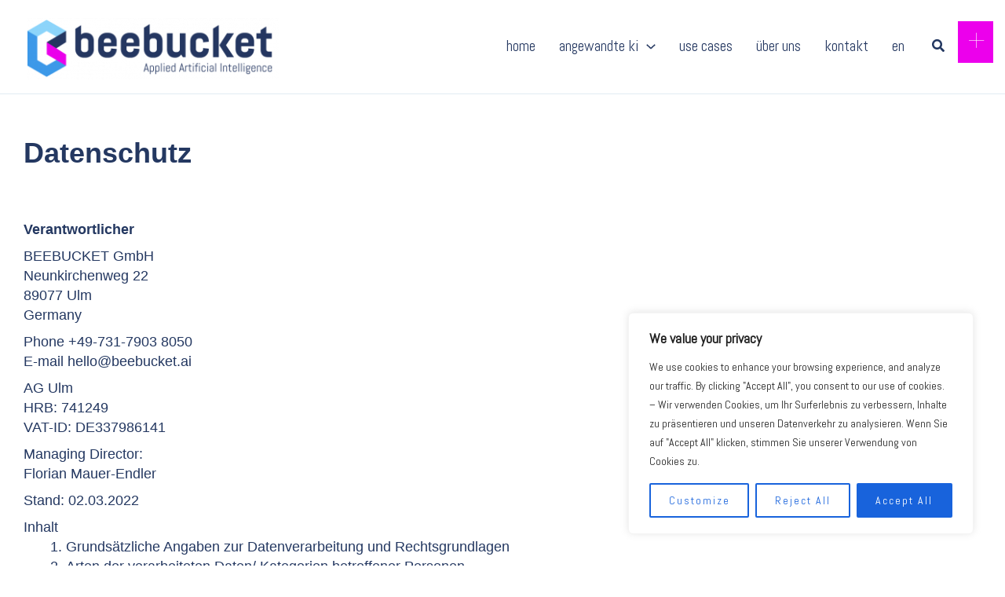

--- FILE ---
content_type: text/css; charset=utf-8
request_url: https://beebucket.ai/wp-content/uploads/elementor/css/post-682.css?ver=1768846890
body_size: 421
content:
.elementor-kit-682{--e-global-color-primary:#3C98E9;--e-global-color-secondary:#8DD5FB;--e-global-color-text:#243861;--e-global-color-accent:#EC00EC;--e-global-color-612175b:#FFFFFF;--e-global-color-7c289eb:#F5FBFD;--e-global-color-8224053:#F3F6F9;--e-global-color-8dcd98d:#E4F3FB;--e-global-typography-primary-font-family:"Abel";--e-global-typography-primary-font-size:2em;--e-global-typography-primary-font-weight:600;--e-global-typography-secondary-font-family:"Abel";--e-global-typography-secondary-font-size:1.4em;--e-global-typography-secondary-font-weight:400;--e-global-typography-text-font-family:"Abel";--e-global-typography-text-font-size:18px;--e-global-typography-text-font-weight:400;--e-global-typography-accent-font-family:"Abel";--e-global-typography-accent-font-weight:600;background-color:var( --e-global-color-612175b );color:var( --e-global-color-text );}.elementor-kit-682 e-page-transition{background-color:#FFBC7D;}.elementor-kit-682 p{margin-block-end:0.5em;}.elementor-kit-682 a{color:var( --e-global-color-text );}.elementor-kit-682 a:hover{color:var( --e-global-color-primary );}.elementor-kit-682 h3{font-size:1.4em;}.elementor-section.elementor-section-boxed > .elementor-container{max-width:1140px;}.e-con{--container-max-width:1140px;}.elementor-widget:not(:last-child){margin-block-end:20px;}.elementor-element{--widgets-spacing:20px 20px;--widgets-spacing-row:20px;--widgets-spacing-column:20px;}{}h1.entry-title{display:var(--page-title-display);}@media(max-width:1024px){.elementor-section.elementor-section-boxed > .elementor-container{max-width:1024px;}.e-con{--container-max-width:1024px;}}@media(max-width:767px){.elementor-section.elementor-section-boxed > .elementor-container{max-width:767px;}.e-con{--container-max-width:767px;}}

--- FILE ---
content_type: text/css; charset=utf-8
request_url: https://beebucket.ai/wp-content/uploads/elementor/css/post-1087.css?ver=1768850489
body_size: 290
content:
.elementor-1087 .elementor-element.elementor-element-2fadab30:not(.elementor-motion-effects-element-type-background), .elementor-1087 .elementor-element.elementor-element-2fadab30 > .elementor-motion-effects-container > .elementor-motion-effects-layer{background-color:#FFFFFF;}.elementor-1087 .elementor-element.elementor-element-2fadab30{transition:background 0.3s, border 0.3s, border-radius 0.3s, box-shadow 0.3s;margin-top:0px;margin-bottom:40px;padding:40px 20px 40px 20px;}.elementor-1087 .elementor-element.elementor-element-2fadab30 > .elementor-background-overlay{transition:background 0.3s, border-radius 0.3s, opacity 0.3s;}.elementor-1087 .elementor-element.elementor-element-559affc3 .elementor-heading-title{font-family:"Assistant", Sans-serif;font-size:2em;font-weight:600;}.elementor-1087 .elementor-element.elementor-element-72f8043a > .elementor-widget-container{padding:40px 0px 0px 0px;}.elementor-1087 .elementor-element.elementor-element-72f8043a{font-family:"Assistant", Sans-serif;font-size:1em;font-weight:400;}@media(max-width:1024px){.elementor-1087 .elementor-element.elementor-element-2fadab30{padding:20px 20px 20px 20px;}}@media(max-width:767px){.elementor-1087 .elementor-element.elementor-element-2fadab30{padding:20px 20px 20px 20px;}.elementor-1087 .elementor-element.elementor-element-559affc3 .elementor-heading-title{font-size:1.4em;}.elementor-1087 .elementor-element.elementor-element-72f8043a > .elementor-widget-container{padding:20px 0px 20px 0px;}.elementor-1087 .elementor-element.elementor-element-72f8043a{font-size:0.9em;}}

--- FILE ---
content_type: text/css; charset=utf-8
request_url: https://beebucket.ai/wp-content/uploads/elementor/css/post-1363.css?ver=1768846890
body_size: 1376
content:
.elementor-1363 .elementor-element.elementor-element-c1743c7:not(.elementor-motion-effects-element-type-background), .elementor-1363 .elementor-element.elementor-element-c1743c7 > .elementor-motion-effects-container > .elementor-motion-effects-layer{background-color:var( --e-global-color-text );}.elementor-1363 .elementor-element.elementor-element-c1743c7 > .elementor-container{min-height:285px;}.elementor-1363 .elementor-element.elementor-element-c1743c7{transition:background 0.3s, border 0.3s, border-radius 0.3s, box-shadow 0.3s;color:var( --e-global-color-612175b );padding:60px 0px 60px 0px;}.elementor-1363 .elementor-element.elementor-element-c1743c7 > .elementor-background-overlay{transition:background 0.3s, border-radius 0.3s, opacity 0.3s;}.elementor-1363 .elementor-element.elementor-element-c1743c7 .elementor-heading-title{color:var( --e-global-color-612175b );}.elementor-1363 .elementor-element.elementor-element-c1743c7 a{color:var( --e-global-color-612175b );}.elementor-1363 .elementor-element.elementor-element-c1743c7 a:hover{color:var( --e-global-color-accent );}.elementor-bc-flex-widget .elementor-1363 .elementor-element.elementor-element-62ad123.elementor-column .elementor-widget-wrap{align-items:flex-start;}.elementor-1363 .elementor-element.elementor-element-62ad123.elementor-column.elementor-element[data-element_type="column"] > .elementor-widget-wrap.elementor-element-populated{align-content:flex-start;align-items:flex-start;}.elementor-1363 .elementor-element.elementor-element-62ad123 > .elementor-element-populated{transition:background 0.3s, border 0.3s, border-radius 0.3s, box-shadow 0.3s;}.elementor-1363 .elementor-element.elementor-element-62ad123 > .elementor-element-populated > .elementor-background-overlay{transition:background 0.3s, border-radius 0.3s, opacity 0.3s;}.elementor-1363 .elementor-element.elementor-element-a11a713{text-align:start;}.elementor-1363 .elementor-element.elementor-element-a11a713 .elementor-heading-title{font-size:1em;font-weight:400;text-transform:uppercase;letter-spacing:2px;color:#ffffff;}.elementor-1363 .elementor-element.elementor-element-28e4727c{text-align:start;font-size:0.9em;line-height:1.7em;color:#ffffff;}.elementor-1363 .elementor-element.elementor-element-3f2b2779{text-align:start;}.elementor-1363 .elementor-element.elementor-element-3f2b2779 .elementor-heading-title{font-size:1em;font-weight:400;text-transform:uppercase;letter-spacing:2px;color:var( --e-global-color-612175b );}.elementor-1363 .elementor-element.elementor-element-c123809 .elementor-icon-list-items:not(.elementor-inline-items) .elementor-icon-list-item:not(:last-child){padding-block-end:calc(25px/2);}.elementor-1363 .elementor-element.elementor-element-c123809 .elementor-icon-list-items:not(.elementor-inline-items) .elementor-icon-list-item:not(:first-child){margin-block-start:calc(25px/2);}.elementor-1363 .elementor-element.elementor-element-c123809 .elementor-icon-list-items.elementor-inline-items .elementor-icon-list-item{margin-inline:calc(25px/2);}.elementor-1363 .elementor-element.elementor-element-c123809 .elementor-icon-list-items.elementor-inline-items{margin-inline:calc(-25px/2);}.elementor-1363 .elementor-element.elementor-element-c123809 .elementor-icon-list-items.elementor-inline-items .elementor-icon-list-item:after{inset-inline-end:calc(-25px/2);}.elementor-1363 .elementor-element.elementor-element-c123809 .elementor-icon-list-icon i{color:var( --e-global-color-612175b );transition:color 0.3s;}.elementor-1363 .elementor-element.elementor-element-c123809 .elementor-icon-list-icon svg{fill:var( --e-global-color-612175b );transition:fill 0.3s;}.elementor-1363 .elementor-element.elementor-element-c123809 .elementor-icon-list-item:hover .elementor-icon-list-icon i{color:var( --e-global-color-accent );}.elementor-1363 .elementor-element.elementor-element-c123809 .elementor-icon-list-item:hover .elementor-icon-list-icon svg{fill:var( --e-global-color-accent );}.elementor-1363 .elementor-element.elementor-element-c123809{--e-icon-list-icon-size:22px;--icon-vertical-offset:0px;}.elementor-1363 .elementor-element.elementor-element-c123809 .elementor-icon-list-item:hover .elementor-icon-list-text{color:var( --e-global-color-accent );}.elementor-1363 .elementor-element.elementor-element-c123809 .elementor-icon-list-text{transition:color 0.3s;}.elementor-1363 .elementor-element.elementor-element-2c276f6{text-align:start;}.elementor-1363 .elementor-element.elementor-element-2c276f6 .elementor-heading-title{font-size:1em;font-weight:400;text-transform:uppercase;letter-spacing:2px;color:var( --e-global-color-612175b );}.elementor-1363 .elementor-element.elementor-element-ceff62b > .elementor-widget-container{padding:0px 20px 0px 0px;}.elementor-1363 .elementor-element.elementor-element-c7dfe98:not(.elementor-motion-effects-element-type-background), .elementor-1363 .elementor-element.elementor-element-c7dfe98 > .elementor-motion-effects-container > .elementor-motion-effects-layer{background-color:var( --e-global-color-text );}.elementor-1363 .elementor-element.elementor-element-c7dfe98{transition:background 0.3s, border 0.3s, border-radius 0.3s, box-shadow 0.3s;padding:0px 0px 10px 0px;}.elementor-1363 .elementor-element.elementor-element-c7dfe98 > .elementor-background-overlay{transition:background 0.3s, border-radius 0.3s, opacity 0.3s;}.elementor-1363 .elementor-element.elementor-element-0165ea8 > .elementor-element-populated{padding:0px 0px 0px 0px;}.elementor-1363 .elementor-element.elementor-element-076f287{font-size:0.9em;color:#FFFFFF;}.elementor-1363 .elementor-element.elementor-element-48e8246 > .elementor-element-populated{padding:0px 0px 0px 0px;}.elementor-1363 .elementor-element.elementor-element-0ed6852 .elementor-icon-list-items:not(.elementor-inline-items) .elementor-icon-list-item:not(:last-child){padding-block-end:calc(22px/2);}.elementor-1363 .elementor-element.elementor-element-0ed6852 .elementor-icon-list-items:not(.elementor-inline-items) .elementor-icon-list-item:not(:first-child){margin-block-start:calc(22px/2);}.elementor-1363 .elementor-element.elementor-element-0ed6852 .elementor-icon-list-items.elementor-inline-items .elementor-icon-list-item{margin-inline:calc(22px/2);}.elementor-1363 .elementor-element.elementor-element-0ed6852 .elementor-icon-list-items.elementor-inline-items{margin-inline:calc(-22px/2);}.elementor-1363 .elementor-element.elementor-element-0ed6852 .elementor-icon-list-items.elementor-inline-items .elementor-icon-list-item:after{inset-inline-end:calc(-22px/2);}.elementor-1363 .elementor-element.elementor-element-0ed6852 .elementor-icon-list-item:not(:last-child):after{content:"";border-color:#ddd;}.elementor-1363 .elementor-element.elementor-element-0ed6852 .elementor-icon-list-items:not(.elementor-inline-items) .elementor-icon-list-item:not(:last-child):after{border-block-start-style:solid;border-block-start-width:1px;}.elementor-1363 .elementor-element.elementor-element-0ed6852 .elementor-icon-list-items.elementor-inline-items .elementor-icon-list-item:not(:last-child):after{border-inline-start-style:solid;}.elementor-1363 .elementor-element.elementor-element-0ed6852 .elementor-inline-items .elementor-icon-list-item:not(:last-child):after{border-inline-start-width:1px;}.elementor-1363 .elementor-element.elementor-element-0ed6852 .elementor-icon-list-icon i{transition:color 0.3s;}.elementor-1363 .elementor-element.elementor-element-0ed6852 .elementor-icon-list-icon svg{transition:fill 0.3s;}.elementor-1363 .elementor-element.elementor-element-0ed6852{--icon-vertical-offset:0px;}.elementor-1363 .elementor-element.elementor-element-0ed6852 .elementor-icon-list-item > .elementor-icon-list-text, .elementor-1363 .elementor-element.elementor-element-0ed6852 .elementor-icon-list-item > a{font-size:0.9em;}.elementor-1363 .elementor-element.elementor-element-0ed6852 .elementor-icon-list-text{color:var( --e-global-color-612175b );transition:color 0.3s;}.elementor-1363 .elementor-element.elementor-element-0ed6852 .elementor-icon-list-item:hover .elementor-icon-list-text{color:var( --e-global-color-612175b );}.elementor-theme-builder-content-area{height:400px;}.elementor-location-header:before, .elementor-location-footer:before{content:"";display:table;clear:both;}@media(max-width:1024px) and (min-width:768px){.elementor-1363 .elementor-element.elementor-element-62ad123{width:50%;}.elementor-1363 .elementor-element.elementor-element-a0818e9{width:50%;}.elementor-1363 .elementor-element.elementor-element-88fe881{width:100%;}}@media(max-width:1024px){.elementor-1363 .elementor-element.elementor-element-c1743c7{padding:30px 0px 0px 0px;}.elementor-1363 .elementor-element.elementor-element-62ad123 > .elementor-element-populated{padding:30px 30px 0px 30px;}.elementor-1363 .elementor-element.elementor-element-a11a713 .elementor-heading-title{font-size:1em;}.elementor-1363 .elementor-element.elementor-element-28e4727c{font-size:0.9em;}.elementor-1363 .elementor-element.elementor-element-a0818e9 > .elementor-element-populated{padding:30px 30px 0px 30px;}.elementor-1363 .elementor-element.elementor-element-3f2b2779 .elementor-heading-title{font-size:1em;}.elementor-1363 .elementor-element.elementor-element-88fe881 > .elementor-element-populated{padding:30px 30px 30px 30px;}.elementor-1363 .elementor-element.elementor-element-2c276f6 .elementor-heading-title{font-size:1em;}.elementor-1363 .elementor-element.elementor-element-c7dfe98{padding:30px 30px 30px 30px;}}@media(max-width:767px){.elementor-1363 .elementor-element.elementor-element-c1743c7{padding:0px 0px 0px 0px;}.elementor-1363 .elementor-element.elementor-element-62ad123 > .elementor-element-populated{padding:50px 20px 0px 30px;}.elementor-1363 .elementor-element.elementor-element-a11a713{text-align:start;}.elementor-1363 .elementor-element.elementor-element-28e4727c > .elementor-widget-container{margin:0px 0px 0px 0px;padding:15px 0px 0px 0px;}.elementor-1363 .elementor-element.elementor-element-28e4727c{text-align:start;font-size:1em;}.elementor-1363 .elementor-element.elementor-element-3f2b2779{text-align:start;}.elementor-1363 .elementor-element.elementor-element-88fe881 > .elementor-element-populated{padding:60px 30px 30px 30px;}.elementor-1363 .elementor-element.elementor-element-2c276f6{text-align:start;}.elementor-1363 .elementor-element.elementor-element-0165ea8 > .elementor-element-populated{padding:20px 0px 0px 0px;}.elementor-1363 .elementor-element.elementor-element-076f287{text-align:start;}}

--- FILE ---
content_type: text/css; charset=utf-8
request_url: https://beebucket.ai/wp-content/uploads/elementor/css/post-1581.css?ver=1768846890
body_size: 590
content:
.elementor-1581 .elementor-element.elementor-element-3eebc21:not(.elementor-motion-effects-element-type-background), .elementor-1581 .elementor-element.elementor-element-3eebc21 > .elementor-motion-effects-container > .elementor-motion-effects-layer{background-color:var( --e-global-color-accent );}.elementor-1581 .elementor-element.elementor-element-3eebc21{transition:background 0.3s, border 0.3s, border-radius 0.3s, box-shadow 0.3s;margin-top:60%;margin-bottom:0%;padding:0px 0px 0px 0px;}.elementor-1581 .elementor-element.elementor-element-3eebc21 > .elementor-background-overlay{transition:background 0.3s, border-radius 0.3s, opacity 0.3s;}.elementor-bc-flex-widget .elementor-1581 .elementor-element.elementor-element-5084c902.elementor-column .elementor-widget-wrap{align-items:center;}.elementor-1581 .elementor-element.elementor-element-5084c902.elementor-column.elementor-element[data-element_type="column"] > .elementor-widget-wrap.elementor-element-populated{align-content:center;align-items:center;}.elementor-1581 .elementor-element.elementor-element-5084c902.elementor-column > .elementor-widget-wrap{justify-content:center;}.elementor-1581 .elementor-element.elementor-element-5084c902 > .elementor-element-populated{transition:background 0.3s, border 0.3s, border-radius 0.3s, box-shadow 0.3s;margin:0px 0px 0px 0px;--e-column-margin-right:0px;--e-column-margin-left:0px;padding:0px 0px 0px 0px;}.elementor-1581 .elementor-element.elementor-element-5084c902 > .elementor-element-populated > .elementor-background-overlay{transition:background 0.3s, border-radius 0.3s, opacity 0.3s;}.elementor-1581 .elementor-element.elementor-element-3e595051 > .elementor-widget-container{margin:0px 0px 0px 0px;padding:14px 14px 12px 14px;}.elementor-1581 .elementor-element.elementor-element-3e595051 .elementor-icon-wrapper{text-align:end;}.elementor-1581 .elementor-element.elementor-element-3e595051.elementor-view-stacked .elementor-icon{background-color:var( --e-global-color-612175b );}.elementor-1581 .elementor-element.elementor-element-3e595051.elementor-view-framed .elementor-icon, .elementor-1581 .elementor-element.elementor-element-3e595051.elementor-view-default .elementor-icon{color:var( --e-global-color-612175b );border-color:var( --e-global-color-612175b );}.elementor-1581 .elementor-element.elementor-element-3e595051.elementor-view-framed .elementor-icon, .elementor-1581 .elementor-element.elementor-element-3e595051.elementor-view-default .elementor-icon svg{fill:var( --e-global-color-612175b );}.elementor-1581 .elementor-element.elementor-element-3e595051 .elementor-icon{font-size:20px;}.elementor-1581 .elementor-element.elementor-element-3e595051 .elementor-icon svg{height:20px;}#elementor-popup-modal-1581 .dialog-widget-content{animation-duration:1.2s;background-color:rgba(2, 1, 1, 0);margin:0px 0px 0px -15px;}#elementor-popup-modal-1581 .dialog-message{width:45px;height:auto;}#elementor-popup-modal-1581{justify-content:flex-end;align-items:flex-start;}@media(min-width:768px){.elementor-1581 .elementor-element.elementor-element-5084c902{width:100%;}}

--- FILE ---
content_type: text/css; charset=utf-8
request_url: https://beebucket.ai/wp-content/uploads/elementor/css/post-1586.css?ver=1768846891
body_size: 1023
content:
.elementor-1586 .elementor-element.elementor-element-1b8a4e42 > .elementor-container > .elementor-column > .elementor-widget-wrap{align-content:center;align-items:center;}.elementor-1586 .elementor-element.elementor-element-1b8a4e42:not(.elementor-motion-effects-element-type-background), .elementor-1586 .elementor-element.elementor-element-1b8a4e42 > .elementor-motion-effects-container > .elementor-motion-effects-layer{background-color:var( --e-global-color-secondary );}.elementor-1586 .elementor-element.elementor-element-1b8a4e42 > .elementor-container{min-height:100vh;}.elementor-1586 .elementor-element.elementor-element-1b8a4e42 > .elementor-background-overlay{opacity:0.5;transition:background 0.3s, border-radius 0.3s, opacity 0.3s;}.elementor-1586 .elementor-element.elementor-element-1b8a4e42{box-shadow:11px 0px 10px 0px rgba(9.688185255198487, 8.67391304347826, 41.99999999999999, 0.83);transition:background 0.3s, border 0.3s, border-radius 0.3s, box-shadow 0.3s;}.elementor-1586 .elementor-element.elementor-element-9030fab:not(.elementor-motion-effects-element-type-background) > .elementor-widget-wrap, .elementor-1586 .elementor-element.elementor-element-9030fab > .elementor-widget-wrap > .elementor-motion-effects-container > .elementor-motion-effects-layer{background-color:var( --e-global-color-accent );}.elementor-1586 .elementor-element.elementor-element-9030fab > .elementor-element-populated{transition:background 0.3s, border 0.3s, border-radius 0.3s, box-shadow 0.3s;padding:0px 40px 0px 40px;}.elementor-1586 .elementor-element.elementor-element-9030fab > .elementor-element-populated > .elementor-background-overlay{transition:background 0.3s, border-radius 0.3s, opacity 0.3s;}.elementor-1586 .elementor-element.elementor-element-2061f206{text-align:start;font-family:"Open Sans", Sans-serif;font-size:3em;font-weight:400;color:var( --e-global-color-612175b );}.elementor-1586 .elementor-element.elementor-element-2fcdd999{--divider-border-style:solid;--divider-color:rgba(255,255,255,0.2);--divider-border-width:1px;}.elementor-1586 .elementor-element.elementor-element-2fcdd999 .elementor-divider-separator{width:100%;}.elementor-1586 .elementor-element.elementor-element-2fcdd999 .elementor-divider{padding-block-start:15px;padding-block-end:15px;}.elementor-1586 .elementor-element.elementor-element-2696283d{font-size:1.6em;color:#FFFFFF;}.elementor-1586 .elementor-element.elementor-element-50b2886a .elementor-icon-list-items:not(.elementor-inline-items) .elementor-icon-list-item:not(:last-child){padding-block-end:calc(15px/2);}.elementor-1586 .elementor-element.elementor-element-50b2886a .elementor-icon-list-items:not(.elementor-inline-items) .elementor-icon-list-item:not(:first-child){margin-block-start:calc(15px/2);}.elementor-1586 .elementor-element.elementor-element-50b2886a .elementor-icon-list-items.elementor-inline-items .elementor-icon-list-item{margin-inline:calc(15px/2);}.elementor-1586 .elementor-element.elementor-element-50b2886a .elementor-icon-list-items.elementor-inline-items{margin-inline:calc(-15px/2);}.elementor-1586 .elementor-element.elementor-element-50b2886a .elementor-icon-list-items.elementor-inline-items .elementor-icon-list-item:after{inset-inline-end:calc(-15px/2);}.elementor-1586 .elementor-element.elementor-element-50b2886a .elementor-icon-list-icon i{color:#F0F0F0;transition:color 0.3s;}.elementor-1586 .elementor-element.elementor-element-50b2886a .elementor-icon-list-icon svg{fill:#F0F0F0;transition:fill 0.3s;}.elementor-1586 .elementor-element.elementor-element-50b2886a .elementor-icon-list-item:hover .elementor-icon-list-icon i{color:#FFFFFF;}.elementor-1586 .elementor-element.elementor-element-50b2886a .elementor-icon-list-item:hover .elementor-icon-list-icon svg{fill:#FFFFFF;}.elementor-1586 .elementor-element.elementor-element-50b2886a{--e-icon-list-icon-size:22px;--icon-vertical-offset:0px;}.elementor-1586 .elementor-element.elementor-element-50b2886a .elementor-icon-list-item > .elementor-icon-list-text, .elementor-1586 .elementor-element.elementor-element-50b2886a .elementor-icon-list-item > a{font-size:1.6em;font-weight:400;}.elementor-1586 .elementor-element.elementor-element-50b2886a .elementor-icon-list-text{color:#FCF5F5;transition:color 0.3s;}#elementor-popup-modal-1586 .dialog-widget-content{animation-duration:1.2s;background-color:#16163f;box-shadow:2px 8px 23px 3px rgba(0,0,0,0.2);}#elementor-popup-modal-1586 .dialog-message{width:400px;height:100vh;align-items:flex-start;}#elementor-popup-modal-1586{justify-content:flex-end;align-items:center;}#elementor-popup-modal-1586 .dialog-close-button{display:flex;top:3.3%;font-size:26px;}body:not(.rtl) #elementor-popup-modal-1586 .dialog-close-button{right:6.6%;}body.rtl #elementor-popup-modal-1586 .dialog-close-button{left:6.6%;}#elementor-popup-modal-1586 .dialog-close-button i{color:#ffffff;}#elementor-popup-modal-1586 .dialog-close-button svg{fill:#ffffff;}@media(max-width:1024px){.elementor-1586 .elementor-element.elementor-element-2061f206{text-align:start;}}@media(max-width:767px){.elementor-1586 .elementor-element.elementor-element-9030fab > .elementor-element-populated{padding:50px 50px 050px 50px;}.elementor-1586 .elementor-element.elementor-element-2061f206{text-align:start;}#elementor-popup-modal-1586{justify-content:center;align-items:center;}}